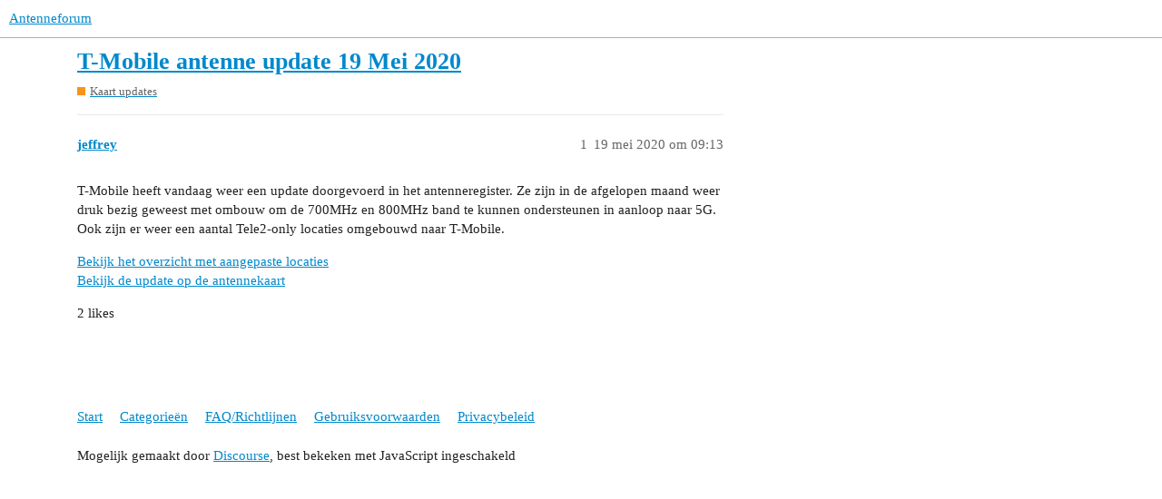

--- FILE ---
content_type: text/html; charset=utf-8
request_url: https://www.antenneforum.nl/t/t-mobile-antenne-update-19-mei-2020/91
body_size: 2439
content:
<!DOCTYPE html>
<html lang="nl">
  <head>
    <meta charset="utf-8">
    <title>T-Mobile antenne update 19 Mei 2020 - Kaart updates - Antenneforum</title>
    <meta name="description" content="T-Mobile heeft vandaag weer een update doorgevoerd in het antenneregister. Ze zijn in de afgelopen maand weer druk bezig geweest met ombouw om de 700MHz en 800MHz band te kunnen ondersteunen in aanloop naar 5G. Ook zijn &amp;hellip;">
    <meta name="generator" content="Discourse 3.1.0.beta7 - https://github.com/discourse/discourse version 5f0bc4557fb04928a8d38cba410d316a76f1bf8c">
<link rel="icon" type="image/png" href="https://antenneforum.fra1.cdn.digitaloceanspaces.com/optimized/1X/35973430fc43dbc81e3625a0507c24bd6dc8d255_2_32x32.png">
<link rel="apple-touch-icon" type="image/png" href="https://antenneforum.fra1.cdn.digitaloceanspaces.com/optimized/1X/35973430fc43dbc81e3625a0507c24bd6dc8d255_2_180x180.png">
<meta name="theme-color" media="all" content="#ffffff">

<meta name="viewport" content="width=device-width, initial-scale=1.0, minimum-scale=1.0, user-scalable=yes, viewport-fit=cover">
<link rel="canonical" href="https://www.antenneforum.nl/t/t-mobile-antenne-update-19-mei-2020/91" />

<link rel="search" type="application/opensearchdescription+xml" href="https://www.antenneforum.nl/opensearch.xml" title="Antenneforum Search">

    <link href="/stylesheets/color_definitions_antenneforum_3_3_e251d7e0a0de12377040a9c2487c92eb0d880446.css?__ws=www.antenneforum.nl" media="all" rel="stylesheet" class="light-scheme"/>

  <link href="/stylesheets/desktop_8f8f5aa965e308721344a7241784ec36bf231dfd.css?__ws=www.antenneforum.nl" media="all" rel="stylesheet" data-target="desktop"  />



  <link href="/stylesheets/discourse-details_8f8f5aa965e308721344a7241784ec36bf231dfd.css?__ws=www.antenneforum.nl" media="all" rel="stylesheet" data-target="discourse-details"  />
  <link href="/stylesheets/discourse-lazy-videos_8f8f5aa965e308721344a7241784ec36bf231dfd.css?__ws=www.antenneforum.nl" media="all" rel="stylesheet" data-target="discourse-lazy-videos"  />
  <link href="/stylesheets/discourse-local-dates_8f8f5aa965e308721344a7241784ec36bf231dfd.css?__ws=www.antenneforum.nl" media="all" rel="stylesheet" data-target="discourse-local-dates"  />
  <link href="/stylesheets/discourse-narrative-bot_8f8f5aa965e308721344a7241784ec36bf231dfd.css?__ws=www.antenneforum.nl" media="all" rel="stylesheet" data-target="discourse-narrative-bot"  />
  <link href="/stylesheets/discourse-presence_8f8f5aa965e308721344a7241784ec36bf231dfd.css?__ws=www.antenneforum.nl" media="all" rel="stylesheet" data-target="discourse-presence"  />
  <link href="/stylesheets/docker_manager_8f8f5aa965e308721344a7241784ec36bf231dfd.css?__ws=www.antenneforum.nl" media="all" rel="stylesheet" data-target="docker_manager"  />
  <link href="/stylesheets/poll_8f8f5aa965e308721344a7241784ec36bf231dfd.css?__ws=www.antenneforum.nl" media="all" rel="stylesheet" data-target="poll"  />
  <link href="/stylesheets/poll_desktop_8f8f5aa965e308721344a7241784ec36bf231dfd.css?__ws=www.antenneforum.nl" media="all" rel="stylesheet" data-target="poll_desktop"  />

  <link href="/stylesheets/desktop_theme_3_c8a88616fe7a88a9cf4670b2c49956853cc612ca.css?__ws=www.antenneforum.nl" media="all" rel="stylesheet" data-target="desktop_theme" data-theme-id="3" data-theme-name="antenneforum"/>

    
    
        <link rel="alternate nofollow" type="application/rss+xml" title="RSS-feed van &#39;T-Mobile antenne update 19 Mei 2020&#39;" href="https://www.antenneforum.nl/t/t-mobile-antenne-update-19-mei-2020/91.rss" />
    <meta property="og:site_name" content="Antenneforum" />
<meta property="og:type" content="website" />
<meta name="twitter:card" content="summary" />
<meta name="twitter:image" content="https://antenneforum.fra1.cdn.digitaloceanspaces.com/original/1X/35973430fc43dbc81e3625a0507c24bd6dc8d255.png" />
<meta property="og:image" content="https://antenneforum.fra1.cdn.digitaloceanspaces.com/original/1X/35973430fc43dbc81e3625a0507c24bd6dc8d255.png" />
<meta property="og:url" content="https://www.antenneforum.nl/t/t-mobile-antenne-update-19-mei-2020/91" />
<meta name="twitter:url" content="https://www.antenneforum.nl/t/t-mobile-antenne-update-19-mei-2020/91" />
<meta property="og:title" content="T-Mobile antenne update 19 Mei 2020" />
<meta name="twitter:title" content="T-Mobile antenne update 19 Mei 2020" />
<meta property="og:description" content="T-Mobile heeft vandaag weer een update doorgevoerd in het antenneregister. Ze zijn in de afgelopen maand weer druk bezig geweest met ombouw om de 700MHz en 800MHz band te kunnen ondersteunen in aanloop naar 5G. Ook zijn er weer een aantal Tele2-only locaties omgebouwd naar T-Mobile.  Bekijk het overzicht met aangepaste locaties  Bekijk de update op de antennekaart" />
<meta name="twitter:description" content="T-Mobile heeft vandaag weer een update doorgevoerd in het antenneregister. Ze zijn in de afgelopen maand weer druk bezig geweest met ombouw om de 700MHz en 800MHz band te kunnen ondersteunen in aanloop naar 5G. Ook zijn er weer een aantal Tele2-only locaties omgebouwd naar T-Mobile.  Bekijk het overzicht met aangepaste locaties  Bekijk de update op de antennekaart" />
<meta property="og:article:section" content="Kaart updates" />
<meta property="og:article:section:color" content="F7941D" />
<meta name="twitter:label1" value="Leestijd" />
<meta name="twitter:data1" value="1 mins 🕑" />
<meta name="twitter:label2" value="Likes" />
<meta name="twitter:data2" value="2 ❤" />
<meta property="article:published_time" content="2020-05-19T09:13:50+00:00" />
<meta property="og:ignore_canonical" content="true" />


    
  </head>
  <body class="crawler ">
    
    <header>
  <a href="/">
    Antenneforum
  </a>
</header>

    <div id="main-outlet" class="wrap" role="main">
        <div id="topic-title">
    <h1>
      <a href="/t/t-mobile-antenne-update-19-mei-2020/91">T-Mobile antenne update 19 Mei 2020</a>
    </h1>

      <div class="topic-category" itemscope itemtype="http://schema.org/BreadcrumbList">
          <span itemprop="itemListElement" itemscope itemtype="http://schema.org/ListItem">
            <a href="https://www.antenneforum.nl/c/kaart-updates/5" class="badge-wrapper bullet" itemprop="item">
              <span class='badge-category-bg' style='background-color: #F7941D'></span>
              <span class='badge-category clear-badge'>
                <span class='category-name' itemprop='name'>Kaart updates</span>
              </span>
            </a>
            <meta itemprop="position" content="1" />
          </span>
      </div>

  </div>

  

    <div itemscope itemtype='http://schema.org/DiscussionForumPosting'>
      <meta itemprop='headline' content='T-Mobile antenne update 19 Mei 2020'>
        <meta itemprop='articleSection' content='Kaart updates'>
      <meta itemprop='keywords' content=''>
      <div itemprop='publisher' itemscope itemtype="http://schema.org/Organization">
        <meta itemprop='name' content='Antenneforum'>
          <div itemprop='logo' itemscope itemtype="http://schema.org/ImageObject">
            <meta itemprop='url' content='https://antenneforum.fra1.cdn.digitaloceanspaces.com/original/1X/7023595d295c7ba0f2e69393286ed2aa2d1f45fc.png'>
          </div>
      </div>

          <div id='post_1'  class='topic-body crawler-post'>
            <div class='crawler-post-meta'>
              <span class="creator" itemprop="author" itemscope itemtype="http://schema.org/Person">
                <a itemprop="url" href='https://www.antenneforum.nl/u/jeffrey'><span itemprop='name'>jeffrey</span></a>
                
              </span>

              <link itemprop="mainEntityOfPage" href="https://www.antenneforum.nl/t/t-mobile-antenne-update-19-mei-2020/91">


              <span class="crawler-post-infos">
                  <time itemprop='datePublished' datetime='2020-05-19T09:13:50Z' class='post-time'>
                    19 mei 2020 om 09:13
                  </time>
                  <meta itemprop='dateModified' content='2020-05-19T09:13:50Z'>
              <span itemprop='position'>1</span>
              </span>
            </div>
            <div class='post' itemprop='articleBody'>
              <p>T-Mobile heeft vandaag weer een update doorgevoerd in het antenneregister. Ze zijn in de afgelopen maand weer druk bezig geweest met ombouw om de 700MHz en 800MHz band te kunnen ondersteunen in aanloop naar 5G. Ook zijn er weer een aantal Tele2-only locaties omgebouwd naar T-Mobile.</p>
<p><a href="https://antennekaart.nl/kaart/updates/10db210f-2b9e-4022-a450-b815164f5932">Bekijk het overzicht met aangepaste locaties</a><br>
<a href="https://antennekaart.nl/kaart/4g?scan=10db210f-2b9e-4022-a450-b815164f5932&amp;zoom=8&amp;lat=52.14191683&amp;lng=4.97131348">Bekijk de update op de antennekaart</a></p>
            </div>

            <div itemprop="interactionStatistic" itemscope itemtype="http://schema.org/InteractionCounter">
              <meta itemprop="interactionType" content="http://schema.org/LikeAction"/>
              <meta itemprop="userInteractionCount" content="2" />
              <span class='post-likes'>2 likes</span>
            </div>

            <div itemprop="interactionStatistic" itemscope itemtype="http://schema.org/InteractionCounter">
                <meta itemprop="interactionType" content="http://schema.org/CommentAction"/>
                <meta itemprop="userInteractionCount" content="0" />
              </div>

          </div>
    </div>






    </div>
    <footer class="container wrap">
  <nav class='crawler-nav'>
    <ul>
      <li itemscope itemtype='http://schema.org/SiteNavigationElement'>
        <span itemprop='name'>
          <a href='/' itemprop="url">Start </a>
        </span>
      </li>
      <li itemscope itemtype='http://schema.org/SiteNavigationElement'>
        <span itemprop='name'>
          <a href='/categories' itemprop="url">Categorieën </a>
        </span>
      </li>
      <li itemscope itemtype='http://schema.org/SiteNavigationElement'>
        <span itemprop='name'>
          <a href='/guidelines' itemprop="url">FAQ/Richtlijnen </a>
        </span>
      </li>
        <li itemscope itemtype='http://schema.org/SiteNavigationElement'>
          <span itemprop='name'>
            <a href='/tos' itemprop="url">Gebruiksvoorwaarden </a>
          </span>
        </li>
        <li itemscope itemtype='http://schema.org/SiteNavigationElement'>
          <span itemprop='name'>
            <a href='/privacy' itemprop="url">Privacybeleid </a>
          </span>
        </li>
    </ul>
  </nav>
  <p class='powered-by-link'>Mogelijk gemaakt door <a href="https://www.discourse.org">Discourse</a>, best bekeken met JavaScript ingeschakeld</p>
</footer>

    
    
  </body>
  
</html>


--- FILE ---
content_type: text/css
request_url: https://www.antenneforum.nl/stylesheets/discourse-narrative-bot_8f8f5aa965e308721344a7241784ec36bf231dfd.css?__ws=www.antenneforum.nl
body_size: -88
content:
article[data-user-id="-2"] div.cooked iframe{border:0}

/*# sourceMappingURL=discourse-narrative-bot_8f8f5aa965e308721344a7241784ec36bf231dfd.css.map?__ws=www.antenneforum.nl */


--- FILE ---
content_type: text/css
request_url: https://www.antenneforum.nl/stylesheets/desktop_theme_3_c8a88616fe7a88a9cf4670b2c49956853cc612ca.css?__ws=www.antenneforum.nl
body_size: -129
content:

/*# sourceMappingURL=desktop_theme_3_c8a88616fe7a88a9cf4670b2c49956853cc612ca.css.map?__ws=www.antenneforum.nl */
